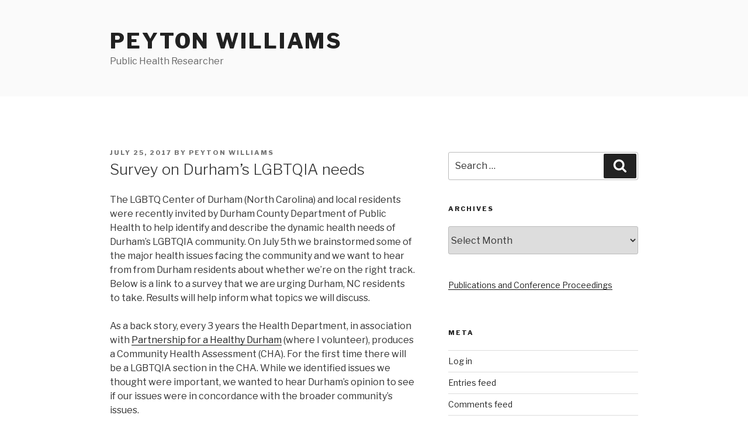

--- FILE ---
content_type: text/plain
request_url: https://www.google-analytics.com/j/collect?v=1&_v=j102&a=244367587&t=pageview&_s=1&dl=https%3A%2F%2Fwww.peytonmph.com%2F2017%2F07%2F25%2Fsurvey-on-durhams-lgbtqia-needs%2F&ul=en-us%40posix&dt=Survey%20on%20Durham%E2%80%99s%20LGBTQIA%20needs%20%E2%80%93%20Peyton%20Williams&sr=1280x720&vp=1280x720&_u=IEBAAEABAAAAACAAI~&jid=1537765781&gjid=844333518&cid=1746755432.1763821880&tid=UA-84370026-1&_gid=401932633.1763821880&_r=1&_slc=1&z=1292842875
body_size: -450
content:
2,cG-RBCQJWN6FB